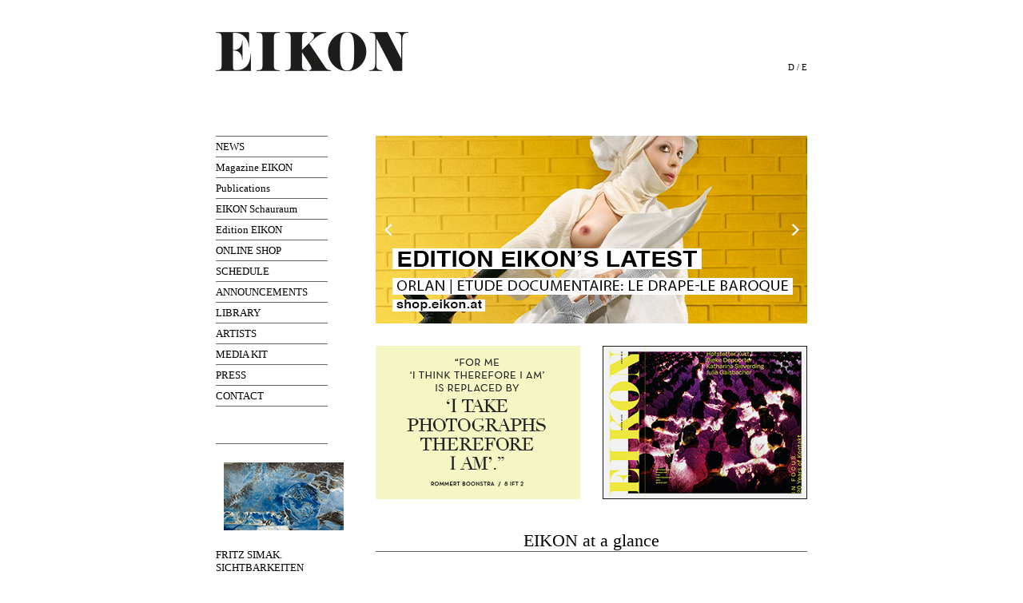

--- FILE ---
content_type: text/html; charset=ISO-8859-1
request_url: https://www.eikon.at/content/en/startseite.php
body_size: 8308
content:
<!DOCTYPE html PUBLIC "-//W3C//DTD XHTML 1.0 Transitional//EN" "http://www.w3.org/TR/xhtml1/DTD/xhtml1-transitional.dtd">
<html xmlns="http://www.w3.org/1999/xhtml">
<head>
<title>EIKON - International Magazine for Photography and Media Art</title>
<meta http-equiv="Content-Type" content="text/html; charset=iso-8859-1" />
<meta name="Content-Language" content="English, en" />
<meta name="resource-type" content="document" />
<meta name="revisit-after" content="14 days" />
<meta name="robots" content="ALL" />
<meta name="robots" content="index,follow" />
<meta name="publisher" content="
EIKON
" />
<meta name="Publisher-Email" content="office@eikon.or.at" />
<meta name="Date-Creation-yyyymmdd" content="20071127" />
<meta name="keywords" content="Eikon" />
<meta name="abstract" content="" />
<meta name="description" content="" />

<script language="javascript" type="text/javascript" src="../script/main.js"></script>
<link href="../style/main.php" rel="stylesheet" type="text/css" title="Standard" />
<link href="../style/print.css" media="print" rel="stylesheet" type="text/css" title="Standard" />
<!--[if lt IE 7]><link rel="stylesheet" href="../style/iefix.php" type="text/css" title="Standard" /><![endif]-->
<link href="//netdna.bootstrapcdn.com/font-awesome/4.0.3/css/font-awesome.css" rel="stylesheet">
<script src="//ajax.googleapis.com/ajax/libs/jquery/1.11.0/jquery.min.js"></script>


</head>

<body>
<div id="content"> 
<a href="startseite.php" title="EIKON - International Magazine for Photography and Media Art"><img src="../../images/layout/eikon_logo_en.gif" alt="Eikon - Internationale Zeitschrift für Photographie und Medienkunst" id="logoimg" /></a>
</a>
<div id="sprachauswahl">
	<a href="../de/startseite.php">D</a> / <a href="javascript:;">E</a>
</div>
<div id="navtop"><img src="../../images/layout/navigation_top.gif" /></div>

<div id="main">
	<ul id="navigation">
		
				<li><a href="news.php"  >NEWS</a></li>
				<li><a href="zeitschrift.php"  >Magazine EIKON</a></li>
				<li><a href="zeitschrift_sonderpublikationen.php"  >Publications</a></li>
				<li><a href="news_schaufenster.php"  >EIKON Schauraum</a></li>
				<li><a href="edition.php"  >Edition EIKON</a></li>
				<li><a href="https://shop.eikon.at"  target="_blank">ONLINE SHOP</a></li>
				<li><a href="termine.php"  >SCHEDULE</a></li>
				<li><a href="termine_wettbewerbe.php"  >ANNOUNCEMENTS</a></li>
				<li><a href="bibliothek.php"  >LIBRARY</a></li>
				<li><a href="kuenstler.php"  >ARTISTS</a></li>
				<li><a href="mediadaten.php"  >MEDIA KIT</a></li>
				<li><a href="mediadaten_presse.php"  >PRESS</a></li>
				<li><a href="kontakt.php"  >CONTACT</a></li>	

		</li>
		<li>
		<a href="" target="_blank"><img src="" alt=""></a>
		</li>
		<li>
		</li>
		<li>
		<a href="https://www.eikon.at/content/de/news_schaufenster.php"><img src="../../images/news/4296 SIMAK_pangaea_150.jpg" alt="EIKON Schauraum"></a>
		</li>
		<li>
		FRITZ SIMAK. SICHTBARKEITEN @EIKON Schauraum
		</li>
		<li>
		</li>
		<li>
		</li>
		<li>
		</li>
		<li>


<li>
		
	</ul>

	<div id="inhalt">
<!--
	<div id="newsheader">
		<div class="newsmeldung" style="width:290px;">
			<h4>New release</h4>
				<a href="zeitschrift_detail.php?aktuell=1"><img src="../../images/hefte/eikon_nr129_cover_web_400x300.jpg" alt="EIKON magazine #129" class="newsbild" /></a>
          <div class="newstext"> <a href="zeitschrift_detail.php?aktuell=1"><strong>EIKON 
            Issue 
            #129            </strong></a><br />
			...			<br />
			<a href="zeitschrift_detail.php?aktuell=1"><img src="../../images/layout/link.gif" /> read more</a></div>		
		</div>

		<div class="newsmeldung" style="width:200px;" id="change">
		
				<h4>NEWS</h4>
				<a href='news.php#n170'></a>
				<div class='newstext'>
				<a href='news.php#n170'><strong>VIENNAFAIR The New Contemporary 2014</strong></a><br />
				VIENNAFAIR The New Contemporary 2014<br />
				<a href='news.php#n170'><img src='../../images/layout/link.gif'/> read more</a></div>
			

		<script type="text/javascript">
			var news = 6;
			var newsMax = 68;
			var newsURL = "startseite_neu.php";
			window.onload = changeNews;
		</script>	
		</div>

	</div>
-->
	<div id="slider">
		<div id="slider_top" style="margin-bottom:28px"><a href="edition.php"><img src="../../slider/aktuelles/Orlan_gelb.jpg"/></a><a href="edition.php"><img src="../../slider/aktuelles/eikon_editionorlanG_klein.jpg"/></a></div><a id="bibliothek_img" href="bibliothek.php"><img src="../../slider/zitate/slider_klein_Boonstra.png" height="192" width="256" /></a><a  id="cover_img" href="zeitschrift_detail.php?aktuell=1"><img src="../../slider/cover/EIKON_Nr129_Cover_WEB_256x192.jpg" height="192" width="256" /></a><script type="text/javascript">
  $(document).ready(function(){
    i = $('#slider_top a').length;
    r = Math.floor((Math.random()*i)+1)-1;
    next = '<i id="next" class="fa fa-angle-right fa-2x"></i>'
    prev = '<i id="prev" class="fa fa-angle-left fa-2x"></i>'
    $('#slider_top a').eq(r).fadeIn(500);//.after(prev,next);//.before(prev);
    c = r;
    $(document).on('click', '#prev', function(){
      prev_slide();
    }).on('click', '#next', function(){
      next_slide();
    });
    // AUTOSLIDER
    if (i > 1) {
      $('#slider_top a').after(prev,next);
      var autoslider = setInterval(function(){
        next_slide()
      }, 10000);
    }
    // SLIDER PAUSIEREN WENN MAUS DARÃœBER
    $('#slider_top').on('mouseenter', function(){
      clearInterval(autoslider);
    }).on('mouseleave',function(){
      autoslider = setInterval(function(){
        next_slide()
      }, 10000) ;
    });
    function prev_slide() {
      c--;
      if (c != 0) {
        $('#slider_top a').fadeOut(600).eq(c).fadeIn(600);
      } else {
        $('#slider_top a').fadeOut(600).eq(0).fadeIn(600);
        c = i;
      }
    }
    function next_slide() {
      c++;
      if (c < i) {
        $('#slider_top a').fadeOut(600).eq(c).fadeIn(600);
      } else {
        $('#slider_top a').fadeOut(600).eq(0).fadeIn(600);
        c = 0;
      }
    }
  });
</script>
<noscript>
  <style type="text/css">
    #slider_top a:first-child {
      display: block;
    }
  </style>
</noscript>	</div>
		
      <h1>EIKON at a glance</h1>
		
      <p><a href="zeitschrift.php" target="_blank">EIKON</a>, a magazine established in 1991 and published by the Austrian Institute of Photography and Media Art (&Ouml;sterreichisches Institut für Photographie und Medienkunst), based in the MuseumsQuartier Wien, views itself as a platform for Austrian and international artists from the fields of photography and media art. </p>
      <p> EIKON is a bilingual magazine (G/E) published quarterly. A major feature of the magazine is its close collaboration with the presented artists, which is also reflected in the limited art editions published by EIKON (<em><a href="edition.php">Edition 
        </a></em><a href="edition.php"> EIKON</a>). In addition, special issues are published on various occasions.</p>
        <p>Having received a great deal of attention since its inception, <a href="news_schaufenster.php">EIKON Schauraum</a> is a presentation platform in the heart of the MuseumsQuartier Wien providing visibility to Austrian and international photography and media art 24 hours daily.</p>
		<!--<p><img src="../../images/layout/panorama_eikon.jpg" alt='EIKON B&uuml;ro und Bibliothek' /></p>-->
		<p>Additionally, EIKON has assembled a comprehensive reference <a href="bibliothek.php">library</a>, where visitors are free to browse more than 6,000 publications about topics such as photography, fine arts, art history, and technology.</p>
  </div>
</div>
<div id="footer">
	<div id="footer">EIKON | MuseumsQuartier Wien | Museumsplatz 1 / 4 / 2 | 1070 Wien  | T +43 1 5977088 | <a href="mailto:office@eikon.at">office@eikon.at</a> | <a href="http://de-de.facebook.com/pages/EIKON-International-Magazine-for-Photography-and-Media-Art/148147191895928" target="_blank"><img src="../../logos/facebook-logo.png" /></a>| <a href="https://www.instagram.com/eikonmagazine/" target="_blank"><img src="../../logos/instagram-logo.png" /></a><div id="impressum"><a href="impressum.php"><img src="../../images/layout/link.gif" /> Imprint</a></div></div></div>
</div>
</body>
</html>

--- FILE ---
content_type: text/css;charset=ISO-8859-1
request_url: https://www.eikon.at/content/style/main.php
body_size: 6675
content:
* {
	border: 0;
	margin: 0;
	padding: 0;
}

body {
	font-family: Georgia, serif;
	background: #fff;
}
#navtop {
	display: none;
}

#content {
	width: 740px;
	margin: 40px auto;

}
/* LOGO */
#content > a img {
	display: none;
}
#content > a {
	display: block;
	width: 241px;
	height: 49px;
	background: url(../../logos/eikon.png) top left no-repeat;
}

/* SPRACHAUSWAHL */
#sprachauswahl {
	font-size: 11px;
	text-align: right;
	margin-top: -11px;
	margin-bottom: 80px; 
}
#sprachauswahl a {
	color: black;
	text-decoration: none;
}
#sprachauswahl a:hover {
	color: #999;
}


/* NAVIGATION */
ul#navigation {
	width: 140px;
	font-size: 13px;
	float: left;
	margin-bottom: 80px;
} 
ul#navigation li {
	list-style: none;
} 
ul#navigation a {
	color: black;
	text-decoration: none;
	line-height: 19px;
	padding: 3px 0;
	border-top: 1px solid #666;
	display: block;
}
ul#navigation a:hover, ul#navigation a.aktiv {
	color: #999;
}

ul#navigation a img {
	padding: 10px;
	background: white;
	margin: 10px 0;
}
ul#navigation ul a {
	padding-left: 20px;
}


/* NEWSHEADER */
#newsheader {
	display: none;
}
/*.bibliotheksuche #newsheader {
	display: block;
}*/

/* INHALT */
#inhalt {
	width: 540px;
	margin-left: 200px;
	font-size: 13px;
}
#inhalt #slider {
	margin-bottom: 3em;
}
#inhalt h1 {
	margin: 0;
	padding: 0;
	line-height: 1em;
	font-size: 22px;
	text-align: center;
	border-bottom: 1px solid #666;
	line-height: 26px;
	margin-bottom: 29px;
	font-weight: normal;
}
#inhalt h2 {
	margin: 3em 0 0 0;
	padding: 0;
	line-height: 1em;
	font-size: 18px;
	text-align: center;
	border-bottom: 1px solid #666;
	line-height: 25px;
	margin-bottom: 20px;
	font-weight: normal;
}
#inhalt h3 {
	margin: 3em 0 0 0;
	padding: 0;
	font-size: 14px;
	text-align: center;
	border-bottom: 1px solid #666;
	line-height: 25px;
	margin-bottom: 20px;
	font-weight: normal;
}

#inhalt p {
	margin-bottom: 1em;
	line-height: 1.3em;
}
#inhalt .ntext {
	float: right;
	width: 350px;
	margin-bottom: 50px;
}
#inhalt .nheader {
	clear: right;
}

/*body.newsletter #inhalt strong {
	margin: 0;
	padding: 0;
	line-height: 1em;
	font-size: 14px;
	text-align: center;
	border-bottom: 1px solid #666;
	line-height: 22px;
	margin-bottom: 20px;
	font-weight: normal;
	display: block;
}*/


#inhalt img.archivbild {
	float: left;
}
#inhalt.dreispaltig img.archivbild {
	float: right;
	margin-right: 80px;
}
#inhalt .archiv {
	/*border-bottom: 1px solid #666;
	margin-bottom: 27px;
	padding-bottom: 20px;*/
	min-height: 85px;
}
#inhalt .archivtrenner {
	height: 30px;
}
.wettbewerbe #inhalt .archiv {
	border-bottom: 1px solid #666;
	margin: 17px 0 0 0;
	padding-bottom: 20px;
}
#inhalt .archiv h5 {
	font-size: 11px;
	font-weight: light;
	margin-left: 160px;
}
.wettbewerbe #inhalt .archiv h5 {
	font-size: 16px;
	font-weight: light;
	margin-left: 0;
}
#inhalt.dreispaltig .archiv h5 {
	margin-left: 0;
	font-size: 24px;
	float: left;
}
#inhalt .archiv h5 a {
	text-decoration: none;
	color: black;
}
#inhalt .archiv h5 span {
	font-size: 11px;
	display: block;
}
#inhalt .archiv p {
	margin-bottom: 0px;
	font-size: 11px;
	text-align: left;
}
#inhalt .archiv p {
	margin-left: 160px;
}
.wettbewerbe #inhalt .archiv p {
	margin-left: 0;
}
#inhalt a.bestellbutton {
	padding: 5px 10px;
	text-decoration: none;
	font-family: Helvetica, Arial, sans-serif;
	line-height: 20px;
	font-size: 10px;
	background: #ccc;
	color: black;
	text-transform: uppercase;
}
#inhalt a.bestellbutton:hover {
	background: #aaa;
}

#inhalt p.edition_vorschau a img {
	padding: 5px;
	background: white;
	margin: 0 10px 10px 0;
}

#inhalt li {
	margin-left: 20px;
}

.bibliothek #inhalt img {
	margin: 0 10px 10px 0;
}

/* FOOTER */
#footer {
	clear: both;
	font-family: Helvetica, Arial, sans-serif;
	font-size: 10px;
	text-align: left;
	margin-top: 80px; 
	line-height: 20px;
	text-transform: uppercase;
}


#footer a {
	color: black;
	text-decoration: none;
}
#footer #impressum {
	float: right;
}



/* SLIDER */
#slider_top {
	height: 235px;
	width: 540px;
}

#slider_top a {
	display: none;
	position: absolute;
	z-index: 20;
}

.no-js #slider_top a:first-child {
	display: block;
}

#prev, #next {
	width: 30px;
	line-height: 235px;
	position: absolute;
	z-index: 30;
	text-align: center;
	color: white;
}
#prev:hover, #next:hover {
	background: rgba(0,0,0,0.1);
}
#next {
	margin-left: 510px;
}
#cover_img {
	margin-left:28px;
	display: inline-block;
	background-color: black;
}
#cover_img img {
	opacity: 0.95;
}


/* FORMULARE */
select {
	-webkit-appearance: none;
	-moz-appearance: none;
    text-indent: 0.01px;
    text-overflow: '';
	border-radius: 0;
	background-image: url('../../images/layout/select-pfeile.gif');
	background-position: right center;
	background-repeat: no-repeat;
	max-width: 540px;
}
select, input, textarea {
	background-color: #eee;
}


form input, form select {
	padding: 0 5px;
	line-height: 20px;
	margin-bottom: 5px;
	min-height: 20px;
}
form select {
	padding: 0 15px 0 5px;
}
#search, #formular {
	margin-bottom: 29px;
}
#search label {
	margin-right: 0.5em;
}
#formular label {
	margin-right: 0.5em;
	width: 60px;
	display: inline-block;
}
#search label:after, #formular label:after {
	content: ':';
}
#search h1 {
	margin-bottom: 5px;
}
#search form input, #search form select {
	padding: 0 5px;
	line-height: 20px;
	margin-right: 2px;
}

#formular form input, #formular form select {
	padding: 0 5px;
	line-height: 20px;
	margin-right: 2px;
	margin-bottom: 5px;	
}







#search form input[type='text'], #formular form input[type='text'] {
	width: 160px;
}

#search form input[type='submit'], form input[type='submit'] {
	font-size: 10px;
	background: #ccc;
}
#formular form input[type='submit'] {
	font-size: 10px;
	background: #ccc;
	margin-left: 68px;
}
#search form input[type='submit']:hover, #formular form input[type='submit']:hover, form input[type='submit']:hover {
	background: #aaa;
}
#nl_ab {
	margin-top: 2em;
}

#search.termine label {
	width: 80px;
	display: inline-block;
}
#search.termine input#f_1 {
	width: 250px
}
#search.termine input#f_4, #search.termine input#f_5 {
	width: 80px
}
#search.termine select {
	width: 150px;
}
#search.termine span {
	margin: 8px 0;
	display: block;
}
#search.termine small {
	font-family: Helvetica, Arial, sans-serif;
	margin-left: 5px;
}
#search.termine form input[type='submit'] {
	margin-left: 88px;
}

.bibliotheksuche #search form input[type='image'] {
	min-height: 18px;
	width: 18px;
	margin: 0;
	padding: 0;
}
.bibliotheksuche #search span form input[type='image'] {
	margin-left: 120px;
}

.bibliotheksuche #search input {
	margin-left: 10px;
}

.highlights a {
    padding: 2px 0;
    display: inline-block;
}


--- FILE ---
content_type: application/javascript
request_url: https://www.eikon.at/content/script/main.js
body_size: 2221
content:
<!--
function bildOpen(img) {
	img = img.getElementsByTagName("img")[0];
	title = img.getAttribute("title");
	img = img.src.substring(0,img.src.lastIndexOf("/")+1) + img.src.substring(img.src.lastIndexOf("/")+2);
	var oF = window.open("bildopen.php?t="+title+"&b="+img,"","width=820,height=870");
	oF.focus();
	if (oF.document) return false;
	else return true;
}

function openK(sn,pn) {
	if(document.getElementById) {
		if ( document.getElementById(sn).style.display == "none" ) {
			document.getElementById(sn).style.display = "block";
			document.getElementById(pn).src = "../../images/layout/minus.gif";
		} else {
			document.getElementById(sn).style.display = "none";
			document.getElementById(pn).src = "../../images/layout/plus.gif";
		}
	} //if
}

function editionKuenstler(f) {
	v=f.kuenstler_id.options[f.kuenstler_id.options.selectedIndex].value;
	if (v=="-1") {
		alert("Sie haben keinen Künstler ausgewählt");
		return false;
	} else if (v.split("_")[1] > 1) {
		f.action="edition_uebersicht.php";
	}
	return true;
}

function getXmlHttpRequestObject() {
	if (window.XMLHttpRequest) {
		return new XMLHttpRequest();
	} else if(window.ActiveXObject) {
		return new ActiveXObject("Microsoft.XMLHTTP");
	}
}

function changeNews2() {
	news++;
	if (news>newsMax) news=0;
	changeContent(newsURL+'?news_id='+news,'change')
}

function changeNews() {
	window.setInterval("changeNews2();",10000);
}

var myContent = getXmlHttpRequestObject();
var ss;


function changeContent(URL,obj) {
	if (URL.indexOf("?")==-1) URL+="?"; else {
		x = URL.split("?");
		URL = x[0]+"?"+encodeURI(x[1])+"&";
	}
	if (myContent.readyState == 4 || myContent.readyState == 0) {
		myContent.open("GET", URL+'display=1', true);
		ss = document.getElementById(obj);
		myContent.onreadystatechange = handleSearchSuggest;
		myContent.send(null);
		return false;
	}
	return true;
}

function handleSearchSuggest() {
	if (myContent.readyState == 4) {
		if (myContent.responseText.indexOf("JSreload='")!=-1) {
			var neueURL = myContent.responseText.substring(myContent.responseText.indexOf("'")+1,myContent.responseText.lastIndexOf("'"));
			top.document.location.href=neueURL;
		} else
			ss.innerHTML = myContent.responseText;
	}
}


//-->
